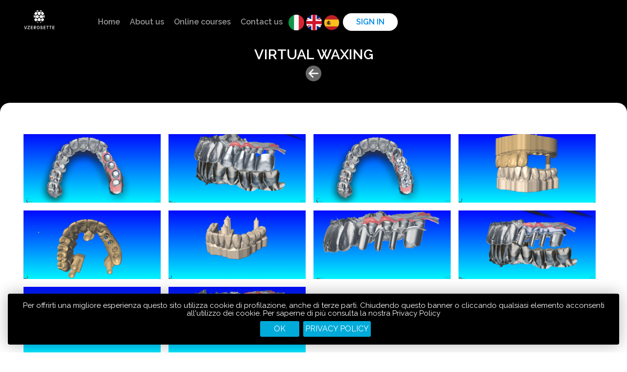

--- FILE ---
content_type: text/html; charset=UTF-8
request_url: https://v07smart.com/en/galleries/VIRTUAL%20WAXING
body_size: 2368
content:


<!doctype html>

<html lang="en">

<head>

    <meta charset="utf-8">

    <title>
                    Venti 07 Smart            </title>

            <meta name="description" content=""/>
    
    <!-- One Signal Web Push -->
    <link rel="manifest" href="/manifest.json"/>
    <script src="https://cdn.onesignal.com/sdks/OneSignalSDK.js" async=""></script>
    <script>
        var OneSignal = window.OneSignal || [];

        OneSignal.push(function () {
            OneSignal.init({
                appId: "86d40714-5f88-4d0e-a05b-2e200e909380",
                autoRegister: false,
                notifyButton: {
                    enable: false,
                }
            });
        });

        OneSignal.push(function () {
            OneSignal.showHttpPrompt();
        });
    </script>

    <!-- Global site tag (gtag.js) - Google Analytics -->
    <script async src="https://www.googletagmanager.com/gtag/js?id=UA-62044324-40"></script>
    <script>
        window.dataLayer = window.dataLayer || [];

        function gtag() {
            dataLayer.push(arguments);
        }

        gtag('js', new Date());

        gtag('config', 'UA-62044324-40');
    </script>

    <script src="https://www.google.com/recaptcha/api.js" async defer></script>

    <!-- Favicon -->
    <link rel='shortcut icon' type='image/x-icon' href="https://v07smart.com/themes/venti07/images/icons/favicon.ico"/>

    <!-- CSRF Token -->
    <meta name="csrf-token" content="GCfheYuHeHBrTOvId3naPJuzZIaQO0GZaYlPr8w0">
    <meta name="user-api-token" content="">

    <meta name="theme-color" content="#0089E4">
    <meta name="viewport" content="width=device-width, initial-scale=1, shrink-to-fit=no">

    <link rel="apple-touch-icon" href="https://v07smart.com/images/apple-touch-icon.png"/>
    <link rel="apple-touch-icon" sizes="57x57" href="https://v07smart.com/images/apple-touch-icon-57x57.png"/>
    <link rel="apple-touch-icon" sizes="72x72" href="https://v07smart.com/images/apple-touch-icon-72x72.png"/>
    <link rel="apple-touch-icon" sizes="76x76" href="https://v07smart.com/images/apple-touch-icon-76x76.png"/>
    <link rel="apple-touch-icon" sizes="114x114" href="https://v07smart.com/images/apple-touch-icon-114x114.png"/>
    <link rel="apple-touch-icon" sizes="120x120" href="https://v07smart.com/images/apple-touch-icon-120x120.png"/>
    <link rel="apple-touch-icon" sizes="144x144" href="https://v07smart.com/images/apple-touch-icon-144x144.png"/>
    <link rel="apple-touch-icon" sizes="152x152" href="https://v07smart.com/images/apple-touch-icon-152x152.png"/>
    <link rel="apple-touch-icon" sizes="180x180" href="https://v07smart.com/images/apple-touch-icon-180x180.png"/>

    <link href="https://fonts.googleapis.com/css?family=Raleway:400,600" rel="stylesheet">
    <link rel="stylesheet" href="https://v07smart.com/themes/venti07/styles/main.css?ver=8">


    
</head>

<body class="supporto">

<header id="main-header">
    <div class="container">
        <nav>
            <div id="logo">
                <a href="https://v07smart.com/en"><img alt="Venti 07 Smart" src="https://v07smart.com/themes/venti07/images/v07-logo.png"></a>
            </div>

            <div id="hamburger-toggle" class="hamburger-toggle" onclick="toggleMenu()"><strong>Menu</strong></div>

            <div class="toggle-menu" id="main-menu">
                <ul>
                    <li class="menu-item primary ">
                        <a href="https://v07smart.com/en">Home</a>
                    </li>
                    <li class="menu-item primary ">
                        <a href="https://www.v07.it/chi-siamo-2/">About us</a>
                    </li>
                    <!--
                    <li class="menu-item primary ">
                        <a href="https://v07smart.com/en/courses">Courses</a>
                    </li>
                    -->
                    <li class="menu-item primary ">
                        <a href="https://v07smart.com/en/helpdesk::routes.online%20courses">Online courses</a>
                    </li>
                    <!--
                    <li class="menu-item primary ">
                        <a href="https://v07smart.com/en/blog/posts">News</a>
                    </li>
                    -->
                    <!--
                    <li class="menu-item primary ">
                        <a href="https://v07smart.com/en/videos">Videos</a>
                    </li>
                    -->
                    <!--
                    <li class="menu-item primary active">
                        <a href="https://v07smart.com/en/galleries">Gallery</a>
                    </li>
                    -->
                    <li class="menu-item primary ">
                        <a href="https://www.v07.it/contatti/">Contact us</a>
                    </li>
                    <!--
                    <li class="menu-item primary ">
                        <a href="https://v07smart.com/en/design/requests/new">Design</a>
                    </li>
                    -->
                </ul>

                <div class="lang-selector nav-item">

                    <a rel="alternate" hreflang="it" title="Italiano" href="/it">
                        <img alt="Italiano" src="https://v07smart.com/themes/venti07/images/it-flag.png">
                    </a>

                    <a rel="alternate" hreflang="en" title="English" href="/en">
                        <img alt="English" src="https://v07smart.com/themes/venti07/images/en-flag.png">
                    </a>

                    <a rel="alternate" hreflang="en" title="Español" href="/es">
                        <img alt="Español" src="https://v07smart.com/themes/venti07/images/es-flag.png">
                    </a>

                </div>

                                    <a class="button negative nav-item" href="https://v07smart.com/en/auth/login">Sign in</a>
                
                
            </div>
        </nav>
    </div>
</header>
<div id="main-content">

    

<div class="blue-gradient">
        <div class="container">
            <div class="row pt-3">
                <h1 class="center-content">VIRTUAL WAXING</h1>
                <p class="center-content mb-3"><span onclick="history.back()" class="arrow back hide"></span></p>
            </div>
        </div>
    </div>


<div class="container-main-image white-after">
        <div class="container">
            <div class="row no-gutters">
                <div class="col-sm standard-radius">

                </div>
            </div>
        </div>
    </div>
<!--
    <div class="blue-gradient reverse-huge-radius-bottom">
        <div class="container">
            <div class="row pt-3">
                
            </div>
        </div>
    </div>-->

	<div class="container">
		<div class="row standard-row-spacing center-content">

                        
                <div class="col-sm-6 col-md-4 col-lg-3">

                    <img class="full-image" alt="immagine" src="https://v07smart.com/assets/media/01_1_blogThumb.png">

                </div>
            
                        
                <div class="col-sm-6 col-md-4 col-lg-3">

                    <img class="full-image" alt="immagine" src="https://v07smart.com/assets/media/002_1_blogThumb.png">

                </div>
            
                        
                <div class="col-sm-6 col-md-4 col-lg-3">

                    <img class="full-image" alt="immagine" src="https://v07smart.com/assets/media/02_1_blogThumb.png">

                </div>
            
                        
                <div class="col-sm-6 col-md-4 col-lg-3">

                    <img class="full-image" alt="immagine" src="https://v07smart.com/assets/media/03_1_blogThumb.png">

                </div>
            
                        
                <div class="col-sm-6 col-md-4 col-lg-3">

                    <img class="full-image" alt="immagine" src="https://v07smart.com/assets/media/04_1_blogThumb.png">

                </div>
            
                        
                <div class="col-sm-6 col-md-4 col-lg-3">

                    <img class="full-image" alt="immagine" src="https://v07smart.com/assets/media/05_1_blogThumb.png">

                </div>
            
                        
                <div class="col-sm-6 col-md-4 col-lg-3">

                    <img class="full-image" alt="immagine" src="https://v07smart.com/assets/media/com-180716-10-sc-station-cad-ui-1-1531774161039_blogThumb.png">

                </div>
            
                        
                <div class="col-sm-6 col-md-4 col-lg-3">

                    <img class="full-image" alt="immagine" src="https://v07smart.com/assets/media/com-180716-10-sc-station-cad-ui-1-1531774920308_blogThumb.png">

                </div>
            
                        
                <div class="col-sm-6 col-md-4 col-lg-3">

                    <img class="full-image" alt="immagine" src="https://v07smart.com/assets/media/com-180716-10-sc-station-cad-ui-1-1531774933875_blogThumb.png">

                </div>
            
                        
                <div class="col-sm-6 col-md-4 col-lg-3">

                    <img class="full-image" alt="immagine" src="https://v07smart.com/assets/media/com-180814-1-sc-station-cad-ui-1-1534266197671_blogThumb.png">

                </div>
            
                        
		</div>
	</div>



</div>

<div class="dark-grey-bg">
    <div class="container">
        <div class="row standard-row-spacing">
            <div class="col-sm-3 mt-3">
                <img width="100" alt="Venti07 innovation" src="https://v07smart.com/themes/venti07/images/v07-logo.png"><br>
                <a href="mailto:info@v07smart.com">info@v07smart.com</a><br>
                
                <a href="https://v07smart.com/privacy">Privacy Policy</a>
                
            </div>

            <div class="col-sm-3 mt-3"> </div>
            <div class="col-sm-3 mt-3"> </div>
            <div class="col-sm-3 mt-3"> </div>
        </div>
    </div>
</div>
<script src="https://cdnjs.cloudflare.com/ajax/libs/moment.js/2.22.2/moment.min.js"></script>
<script src="https://cdnjs.cloudflare.com/ajax/libs/moment.js/2.22.2/locale/it.js"></script>
<script src="https://code.jquery.com/jquery-3.3.1.min.js"></script>
<script src="https://cdnjs.cloudflare.com/ajax/libs/popper.js/1.12.9/umd/popper.min.js"
        integrity="sha384-ApNbgh9B+Y1QKtv3Rn7W3mgPxhU9K/ScQsAP7hUibX39j7fakFPskvXusvfa0b4Q"
        crossorigin="anonymous"></script>
<script src="https://maxcdn.bootstrapcdn.com/bootstrap/4.0.0/js/bootstrap.min.js"
        integrity="sha384-JZR6Spejh4U02d8jOt6vLEHfe/JQGiRRSQQxSfFWpi1MquVdAyjUar5+76PVCmYl"
        crossorigin="anonymous"></script>

<script src="https://unpkg.com/axios/dist/axios.min.js"></script>
<script src="https://cdn.jsdelivr.net/npm/slick-carousel@1.8.1/slick/slick.min.js"></script>
<script src="https://cdnjs.cloudflare.com/ajax/libs/air-datepicker/2.2.3/js/datepicker.min.js"></script>
<script src="https://cdnjs.cloudflare.com/ajax/libs/air-datepicker/2.2.3/js/i18n/datepicker.en.js"></script>
<script src="https://cdn.jsdelivr.net/npm/bs-custom-file-input/dist/bs-custom-file-input.min.js"></script>
<script src="https://v07smart.com/themes/venti07/scripts/main.js?ver=4"></script>


<!-- Go to www.addthis.com/dashboard to customize your tools -->
<script type="text/javascript" src="//s7.addthis.com/js/300/addthis_widget.js#pubid=ra-5c13e62b7e6df76a"></script>

</body>

</html>


--- FILE ---
content_type: image/svg+xml
request_url: https://v07smart.com/themes/venti07/images/hamburger-toggle.svg
body_size: 132
content:
<svg xmlns="http://www.w3.org/2000/svg" viewBox="0 0 22.64 14.62"><defs><style>.cls-1{fill:#fff;}</style></defs><title>hamburger-toggle</title><g id="Livello_2" data-name="Livello 2"><g id="Livello_1-2" data-name="Livello 1"><rect class="cls-1" width="22.64" height="2.83" rx="1.37" ry="1.37"/><rect class="cls-1" y="5.89" width="20.28" height="2.83" rx="1.37" ry="1.37"/><rect class="cls-1" y="11.79" width="22.64" height="2.83" rx="1.37" ry="1.37"/></g></g></svg>

--- FILE ---
content_type: application/javascript; charset=utf-8
request_url: https://v07smart.com/themes/venti07/scripts/main.js?ver=4
body_size: 3699
content:
"use strict";!function($){$.cookieBar=function(t,e){if("cookies"==t)var o="cookies";else if("set"==t)o="set";else o=!1;var i={message:"We use cookies to track usage and preferences.",acceptButton:!0,acceptText:"I Understand",acceptFunction:function(e){"enabled"!=e&&"accepted"!=e&&(window.location=window.location.href)},declineButton:!1,declineText:"Disable Cookies",declineFunction:function(e){"enabled"!=e&&"accepted"!=e||(window.location=window.location.href)},policyButton:!1,policyText:"Privacy Policy",policyURL:"/privacy-policy/",autoEnable:!0,acceptOnContinue:!1,acceptOnScroll:!1,acceptAnyClick:!1,expireDays:365,renewOnVisit:!1,forceShow:!1,effect:"slide",element:"body",append:!1,fixed:!1,bottom:!1,zindex:"",domain:String(window.location.hostname),referrer:String(document.referrer)},a=(t=$.extend(i,t),new Date);a.setTime(a.getTime()+864e5*t.expireDays);var n,c,r="cb-enabled={value}; expires="+(a=a.toGMTString())+"; path=/",l="",s=document.cookie.split("; ");for(n=0;n<s.length;n++)"cb-enabled"==(c=s[n].split("="))[0]&&(l=c[1]);if(""==l&&"cookies"!=o&&t.autoEnable?(l="enabled",document.cookie=r.replace("{value}","enabled")):"accepted"!=l&&"declined"!=l||"cookies"==o||!t.renewOnVisit||(document.cookie=r.replace("{value}",l)),t.acceptOnContinue&&0<=t.referrer.indexOf(t.domain)&&-1==String(window.location.href).indexOf(t.policyURL)&&"cookies"!=o&&"set"!=o&&"accepted"!=l&&"declined"!=l&&(o="set",e="accepted"),"cookies"==o)return"enabled"==l||"accepted"==l;if("set"==o&&("accepted"==e||"declined"==e))return document.cookie=r.replace("{value}",e),"accepted"==e;var d=t.message.replace("{policy_url}",t.policyURL);if(t.acceptButton)var u='<a href="" class="cb-enable">'+t.acceptText+"</a>";else u="";if(t.declineButton)var p='<a href="" class="cb-disable">'+t.declineText+"</a>";else p="";if(t.policyButton)var f='<a href="'+t.policyURL+'" class="cb-policy">'+t.policyText+"</a>";else f="";if(t.fixed)if(t.bottom)var m=' class="fixed bottom"';else m=' class="fixed"';else m="";if(""!=t.zindex)var b=' style="z-index:'+t.zindex+';"';else b="";!t.forceShow&&"enabled"!=l&&""!=l||(t.append?$(t.element).append('<div id="cookie-bar"'+m+b+'><div class="contenitore"><p>'+d+'</p><div class="buttons">'+u+p+f+"</div></div></div>"):$(t.element).prepend('<div id="cookie-bar"'+m+b+'><div class="contenitore"><p>'+d+'</p><div class="buttons">'+u+p+f+"</div></div></div>"));function v(e){t.acceptOnScroll&&$(document).off("scroll"),"function"==typeof e&&e(l),"slide"==t.effect?$("#cookie-bar").slideUp(300,function(){$("#cookie-bar").remove()}):"fade"==t.effect?$("#cookie-bar").fadeOut(300,function(){$("#cookie-bar").remove()}):$("#cookie-bar").hide(0,function(){$("#cookie-bar").remove()}),$(document).unbind("click",k)}function g(){document.cookie=r.replace("{value}","accepted"),v(t.acceptFunction)}var k=function(e){$(e.target).hasClass("cb-policy")||g()};if($("#cookie-bar .cb-enable").click(function(){return g(),!1}),$("#cookie-bar .cb-disable").click(function(){return function(){var e=new Date;for(e.setTime(e.getTime()-864e6),e=e.toGMTString(),s=document.cookie.split("; "),n=0;n<s.length;n++)0<=(c=s[n].split("="))[0].indexOf("_")?document.cookie=c[0]+"=0; expires="+e+"; domain="+t.domain.replace("www","")+"; path=/":document.cookie=c[0]+"=0; expires="+e+"; path=/";document.cookie=r.replace("{value}","declined"),v(t.declineFunction)}(),!1}),t.acceptOnScroll){var h,y=$(document).scrollTop();$(document).on("scroll",function(){h=$(document).scrollTop(),(y<h?h-y:y-h)>=Math.round(t.acceptOnScroll)&&g()})}t.acceptAnyClick&&$(document).bind("click",k)}}(jQuery),function($){$.cookieBar=function(t,e){if("cookies"==t)var o="cookies";else if("set"==t)o="set";else o=!1;var i={message:"We use cookies to track usage and preferences.",acceptButton:!0,acceptText:"I Understand",acceptFunction:function(e){"enabled"!=e&&"accepted"!=e&&(window.location=window.location.href)},declineButton:!1,declineText:"Disable Cookies",declineFunction:function(e){"enabled"!=e&&"accepted"!=e||(window.location=window.location.href)},policyButton:!1,policyText:"Privacy Policy",policyURL:"/privacy-policy/",autoEnable:!0,acceptOnContinue:!1,acceptOnScroll:!1,acceptAnyClick:!1,expireDays:365,renewOnVisit:!1,forceShow:!1,effect:"slide",element:"body",append:!1,fixed:!1,bottom:!1,zindex:"",domain:String(window.location.hostname),referrer:String(document.referrer)},a=(t=$.extend(i,t),new Date);a.setTime(a.getTime()+864e5*t.expireDays);var n,c,r="cb-enabled={value}; expires="+(a=a.toGMTString())+"; path=/",l="",s=document.cookie.split("; ");for(n=0;n<s.length;n++)"cb-enabled"==(c=s[n].split("="))[0]&&(l=c[1]);if(""==l&&"cookies"!=o&&t.autoEnable?(l="enabled",document.cookie=r.replace("{value}","enabled")):"accepted"!=l&&"declined"!=l||"cookies"==o||!t.renewOnVisit||(document.cookie=r.replace("{value}",l)),t.acceptOnContinue&&0<=t.referrer.indexOf(t.domain)&&-1==String(window.location.href).indexOf(t.policyURL)&&"cookies"!=o&&"set"!=o&&"accepted"!=l&&"declined"!=l&&(o="set",e="accepted"),"cookies"==o)return"enabled"==l||"accepted"==l;if("set"==o&&("accepted"==e||"declined"==e))return document.cookie=r.replace("{value}",e),"accepted"==e;var d=t.message.replace("{policy_url}",t.policyURL);if(t.acceptButton)var u='<a href="" class="cb-enable">'+t.acceptText+"</a>";else u="";if(t.declineButton)var p='<a href="" class="cb-disable">'+t.declineText+"</a>";else p="";if(t.policyButton)var f='<a href="'+t.policyURL+'" class="cb-policy">'+t.policyText+"</a>";else f="";if(t.fixed)if(t.bottom)var m=' class="fixed bottom"';else m=' class="fixed"';else m="";if(""!=t.zindex)var b=' style="z-index:'+t.zindex+';"';else b="";!t.forceShow&&"enabled"!=l&&""!=l||(t.append?$(t.element).append('<div id="cookie-bar"'+m+b+'><div class="contenitore"><p>'+d+'</p><div class="buttons">'+u+p+f+"</div></div></div>"):$(t.element).prepend('<div id="cookie-bar"'+m+b+'><div class="contenitore"><p>'+d+'</p><div class="buttons">'+u+p+f+"</div></div></div>"));function v(e){t.acceptOnScroll&&$(document).off("scroll"),"function"==typeof e&&e(l),"slide"==t.effect?$("#cookie-bar").slideUp(300,function(){$("#cookie-bar").remove()}):"fade"==t.effect?$("#cookie-bar").fadeOut(300,function(){$("#cookie-bar").remove()}):$("#cookie-bar").hide(0,function(){$("#cookie-bar").remove()}),$(document).unbind("click",k)}function g(){document.cookie=r.replace("{value}","accepted"),v(t.acceptFunction)}var k=function(e){$(e.target).hasClass("cb-policy")||g()};if($("#cookie-bar .cb-enable").click(function(){return g(),!1}),$("#cookie-bar .cb-disable").click(function(){return function(){var e=new Date;for(e.setTime(e.getTime()-864e6),e=e.toGMTString(),s=document.cookie.split("; "),n=0;n<s.length;n++)0<=(c=s[n].split("="))[0].indexOf("_")?document.cookie=c[0]+"=0; expires="+e+"; domain="+t.domain.replace("www","")+"; path=/":document.cookie=c[0]+"=0; expires="+e+"; path=/";document.cookie=r.replace("{value}","declined"),v(t.declineFunction)}(),!1}),t.acceptOnScroll){var h,y=$(document).scrollTop();$(document).on("scroll",function(){h=$(document).scrollTop(),(y<h?h-y:y-h)>=Math.round(t.acceptOnScroll)&&g()})}t.acceptAnyClick&&$(document).bind("click",k)}}(jQuery),jQuery(document).ready(function(){jQuery.cookieBar({message:"Per offrirti una migliore esperienza questo sito utilizza cookie di profilazione, anche di terze parti. Chiudendo questo banner o cliccando qualsiasi elemento acconsenti all'utilizzo dei cookie. Per saperne di più consulta la nostra Privacy Policy</a>",acceptButton:!0,acceptText:"Ok",acceptFunction:null,declineButton:!1,declineText:"Disable Cookies",declineFunction:null,policyButton:!0,policyText:"Privacy Policy",policyURL:"/privacy-policy/",autoEnable:!0,acceptOnContinue:!1,acceptOnScroll:!1,acceptAnyClick:!0,expireDays:365,renewOnVisit:!1,forceShow:!1,element:"body",append:!1,fixed:!0,bottom:!0,zindex:"9999",effect:"fade",domain:"nepgroup.it",referrer:"nepgroup.it"})});var token=document.head.querySelector('meta[name="csrf-token"]');token?axios.defaults.headers.common["X-CSRF-TOKEN"]=token.content:console.error("CSRF token not found: https://laravel.com/docs/csrf#csrf-x-csrf-token");var userApiToken=document.head.querySelector('meta[name="user-api-token"]');function toggleMenu(){$("#main-menu").fadeToggle("slow","linear");var e=document.getElementById("hamburger-toggle");"hamburger-toggle"===e.className?e.className+=" close":e.className="hamburger-toggle"}function toggle(e){$("#"+e).slideToggle("slow")}if(userApiToken?axios.defaults.headers.common.Authorization="Bearer "+userApiToken.content:console.error("User API token not found in a meta tag."),$(document).ready(function(){$(".no-js").removeClass("no-js"),$(".main-slide").slick({autoplay:!0,dots:!0}),$(".responsive-slide").slick({autoplay:!0,dots:!0,infinite:!0,slidesToShow:4,slidesToScroll:1,arrows:!1,responsive:[{breakpoint:992,settings:{slidesToShow:3,slidesToScroll:1}},{breakpoint:768,settings:{slidesToShow:2,slidesToScroll:1}},{breakpoint:576,settings:{slidesToShow:1,slidesToScroll:1,adaptiveHeight:!0}}]})}),$("body").hasClass("supporto")){var currentTab=0;showTab(currentTab)}function apri(e){$("#"+e).slideToggle("slow")}function addPartecipant(t){var o=$(t).parent().data("id"),i=document.getElementsByClassName("to-clone");for(e=0;e<i.length;e++){i[e].getAttribute("data-id")===o&&alert("ok")}}function showTab(e){var t=document.getElementsByClassName("page-section-tab");if(0<e){t[e-1].getAttribute("id");var o=t[e].getAttribute("id");$(".page-section-tab").slideUp("slow"),$("#"+o).slideDown("slow"),$("#back-arrow").css("display","inline-block")}else{$(".page-section-tab").slideUp("slow");o=t[e].getAttribute("id");$("#"+o).slideDown("slow"),$("#back-arrow").css("display","none")}}$.fn.datepicker.language.it={days:["Domenica","Lunedì","Martedì","Mercoledì","Giovedì","Venerdì","Sabato"],daysShort:["Dom","Lun","Mar","Mer","Gio","Ven","Sab"],daysMin:["Do","Lu","Ma","Me","Gi","Ve","Sa"],months:["Gennaio","Febbraio","Marzo","Aprile","Maggio","Giugno","Luglio","Agosto","Settembre","Ottobre","Novembre","Dicembre"],monthsShort:["Gen","Feb","Mar","Apr","Mag","Giu","Lug","Ago","Set","Ott","Nov","Dic"],today:"Oggi",clear:"Clear",dateFormat:"mm/gg/aaaa",timeFormat:"hh:ii aa",firstDay:1};var enabledDays=[];function getAvailability(c,r){var e={};c&&(e.tutor_id=c),axios.get("/api/helpdesk/get-availability",{params:e}).then(function(e){var t=e.data;for(var o in $("#tutor-selected").html(r),$("#booking-tutor-id").val(c),$("#hours-container").empty(),enabledDays=[],t){var i=moment(o,"YYYY-MM-DD");enabledDays.push(i.format("YYYY-MM-DD"));var a=t[o],n='<div class="row date-hours" data-date="'+i.format("YYYY-MM-DD")+'">';a.forEach(function(e){n=n+'<div class="col-6 col-sm-6 col-md-4 col-lg-3"><div data-duration="'+e.duration+'" data-rate="'+e.rate+'" data-currency-symbol="'+e.currency.symbol+'" data-currency-code="'+e.currency.code+'" data-tutor-id="'+e.tutor_id+'" data-from="'+e.from+'" data-to="'+e.to+'" class="availability-time min-'+e.duration+'">'+e.from+" - "+e.to+"</div> </div>"}),n+="</div>",$("#hours-container").append(n)}$(".date-hours").hide(),$("#availability-cal").data("datepicker").clear(),showTab(++currentTab)}).catch(function(e){console.log(e)})}function toggleRegisterStep(e){$(".register-form-step").each(function(){$(this).data("step")===e?($(this).addClass("active"),$(this).removeClass("hide")):($(this).removeClass("active"),$(this).addClass("hide"))})}function getCurrentRegisterStep(){return $(".register-form-step.active").data("step")}$("#availability-cal").datepicker({language:"it",onRenderCell:function(e,t){if("day"==t){var o=moment(e).format("YYYY-MM-DD");return{disabled:-1==enabledDays.indexOf(o)}}},onSelect:function(e,t,o){if(e){currentTab++;var i=moment(t),a=i.format("YYYY-MM-DD");$("#date-selected").html(i.format("DD/MM/YYYY")),$("#booking-date").val(a),$(".date-hours").hide(),$('.date-hours[data-date="'+a+'"]').show(),showTab(currentTab)}}}),$("#back-arrow").click(function(e){e.preventDefault(),$("#availability-cal").data("datepicker").clear(),showTab(--currentTab)}),$("#tutors-container").on("click",".tutor",function(e){e.preventDefault(),$(".tutor").removeClass("selected"),$("#availability-cal").data("datepicker").clear();var t=$(this);t.addClass("selected"),getAvailability(t.data("id"),t.data("name"))}),$(".coursetype-button").click(function(e){e.preventDefault();var t=$(this).data("value"),o=$(this).data("name");$("#course_type-selected").html(o),$("#booking-coursetype-id").val(t);var i={course_type_id:t};$(".coursetype-button").attr("disabled","disabled"),axios.get("/api/helpdesk/get-tutors",{params:i}).then(function(e){var t=e.data;$("#tutors-container .tutor-container").remove();var o="";t.forEach(function(e){o+='<div class="col-6 col-md-4 tutor-container">',o+='<div data-name="'+e.fullname+'" data-id="'+e.id+'" class="tutor">',o+='<img alt="'+e.fullname+'" src="'+e.profile_image+'">',o+="<p>"+e.fullname+"</p>",o+="</div>",o+="</div>"}),$("#tutors-container").append(o),showTab(++currentTab)}).then(function(){$(".coursetype-button").removeAttr("disabled")})}),$("#hours-container").on("click",".availability-time",function(e){e.preventDefault();var t=$(this).data("from"),o=$(this).data("to"),i=$(this).data("tutor-id"),a=$(this).data("rate"),n=$(this).data("currency-symbol"),c=$(this).data("currency-code"),r=$(this).data("duration");$(".availability-time").removeClass("active"),$(this).addClass("active"),$("#booking-from").val(t),$("#booking-to").val(o),$("#booking-coursetype-id").val(),$("#booking-tutor-id").val(i),$("#time-selected").html(t),$("#duration-selected").html(r),$("#rate-selected").html(a+n),$("#booking-amount").html(a),$("#booking-amount").val(a),$("#booking-currency").html(n),$("#booking-currency").val(c),showTab(++currentTab)}),$("#booking-form").one("submit",function(e){e.preventDefault(),$("#confirm-booking").attr("disabled","disabled"),$(this).submit()}),$(function(){toggleRegisterStep(1),$(".register-form-next-step-button").on("click",function(e){e.preventDefault(),toggleRegisterStep(getCurrentRegisterStep()+1)}),$(".register-form-prev-step-button").on("click",function(e){e.preventDefault(),toggleRegisterStep(getCurrentRegisterStep()-1)}),$("#submit-register").on("click",function(e){e.preventDefault();for(var t=!0,o=document.getElementsByClassName("register-form-input"),i=0;i<o.length;i++)o[i].checkValidity()||(t=!1);t?$("#register-form").submit():$("#register-form .error-messages").removeClass("hide")})});
//# sourceMappingURL=main.js.map
